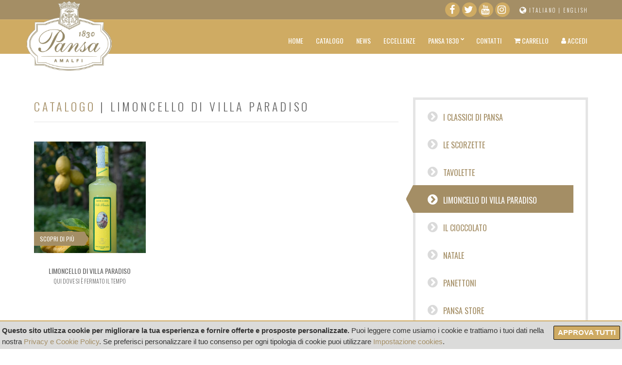

--- FILE ---
content_type: text/html;charset=UTF-8
request_url: https://pasticceriapansa.com/catalogo.asp?cat=24
body_size: 7787
content:


<!doctype html>
<!--[if IE 8]><html class="no-js lt-ie9" lang="en"><![endif]-->
<!--[if gt IE 8]><!--> <html class="no-js" lang="en"> <!--<![endif]-->
<head>

	<!-- Basic Page Needs
	================================================== -->
	<meta charset="utf-8">
	<title>Limoncello di Villa Paradiso Pasticceria Pansa | Amalfi</title>
	<meta name="description" content="">
	<meta name="author" content="Pasticceria Pansa Amalfi">
	<meta name="viewport" content="width=device-width, initial-scale=1">

	

	<!-- CSS
	================================================== -->
	<link href='//fonts.googleapis.com/css?family=Oswald:400,300' rel='stylesheet' type='text/css'>
	<link rel="stylesheet" type="text/css" href="css/base.css">
	<link rel="stylesheet" type="text/css" href="css/flexslider.css">
	<link rel="stylesheet" type="text/css" href="css/mmenu.css">
	<link rel="stylesheet" type="text/css" href="js/fancybox/jquery.fancybox.css">
	<link rel="stylesheet" type="text/css" href="css/font-awesome.min.css">

	<!--<link rel="stylesheet" type="text/css" href="css/font-awesome.css">-->
	<link rel="stylesheet" type="text/css" href="style.min.css?v=1.2.30">
	<link rel="stylesheet" type="text/css" href="colors/default.min.css?v=1.2.30">
	

	<!-- Favicons
	================================================== -->
	<link rel="shortcut icon" href="https://www.pasticceriapansa.it/favicon-32x32.png">
	<link rel="apple-touch-icon-precomposed" sizes="57x57" href="https://www.pasticceriapansa.it/apple-touch-icon-57x57.png" />
	<link rel="apple-touch-icon-precomposed" sizes="114x114" href="https://www.pasticceriapansa.it/apple-touch-icon-114x114.png" />
	<link rel="apple-touch-icon-precomposed" sizes="72x72" href="https://www.pasticceriapansa.it/apple-touch-icon-72x72.png" />
	<link rel="apple-touch-icon-precomposed" sizes="144x144" href="https://www.pasticceriapansa.it/apple-touch-icon-144x144.png" />
	<link rel="apple-touch-icon-precomposed" sizes="120x120" href="https://www.pasticceriapansa.it/apple-touch-icon-120x120.png" />
	<link rel="apple-touch-icon-precomposed" sizes="76x76" href="https://www.pasticceriapansa.it/apple-touch-icon-76x76.png" />
	<link rel="apple-touch-icon-precomposed" sizes="152x152" href="https://www.pasticceriapansa.it/apple-touch-icon-152x152.png" />
	<link rel="icon" type="image/png" href="https://www.pasticceriapansa.it/favicon-196x196.png" sizes="196x196" />
	<link rel="icon" type="image/png" href="https://www.pasticceriapansa.it/favicon-32x32.png" sizes="32x32" />
	<link rel="icon" type="image/png" href="https://www.pasticceriapansa.it/favicon-16x16.png" sizes="16x16" />
	<meta name="application-name" content="Pasticceria Pansa"/>
	<meta name="msapplication-TileColor" content="#FFFFFF" />
	<meta name="msapplication-TileImage" content="https://www.pasticceriapansa.it/mstile-144x144.png" />
	<meta name="msapplication-square150x150logo" content="https://www.pasticceriapansa.it/mstile-150x150.png" />

	<!--[if lte IE 9]>
	<script src="js/html5shiv.js"></script>
	<![endif]-->

	

	<!-- Socials Scripts
	================================================== -->
	
	<script>
	  window.fbAsyncInit = function() {
	    FB.init({
	      appId      : '110083462739859',
	      xfbml      : true,
	      version    : 'v2.6'
	    });
	  };

	  (function(d, s, id){
	     var js, fjs = d.getElementsByTagName(s)[0];
	     if (d.getElementById(id)) {return;}
	     js = d.createElement(s); js.id = id;
	     js.src = "//connect.facebook.net/it_IT/sdk.js";
	     fjs.parentNode.insertBefore(js, fjs);
	   }(document, 'script', 'facebook-jssdk'));
	</script>





	<script>!function(d,s,id){var js,fjs=d.getElementsByTagName(s)[0],p=/^http:/.test(d.location)?'http':'https';if(!d.getElementById(id)){js=d.createElement(s);js.id=id;js.src=p+'://platform.twitter.com/widgets.js';fjs.parentNode.insertBefore(js,fjs);}}(document, 'script', 'twitter-wjs');</script>
	




	<!-- /*Socials Scripts-->
	<meta property="fb:app_id" content="110083462739859" />
	<meta property="og:type"          content="website" />
	<meta property="og:title"         content="Limoncello di Villa Paradiso Pasticceria Pansa | Amalfi" />
	<meta property="og:description"   content="" />
</head>
<body class="catalogue-cat-24">

<div id="page">
	<!--
    =====================================
    COOKIE WARNING MESSAGE
	AVVISO DI UTILIZZO COOKIE
    =====================================
    -->
		<div id="cookieMessageWrapper">
			<div id="cookieMessage">
      
            	<a id="cookieClose" href="#">Approva tutti</a>
				<p><strong>Questo sito utlizza cookie per migliorare la tua esperienza e fornire offerte e prosposte personalizzate.</strong> Puoi leggere come usiamo i cookie e trattiamo i tuoi dati nella nostra <a href="page.asp?p=policy">Privacy e Cookie Policy</a>. Se preferisci personalizzare il tuo consenso per ogni tipologia di cookie puoi utilizzare <a href="cookie-settings.asp">Impostazione cookies</a>.</p>
        
			
			</div>
		</div>
    <!--
    END
    =====================================
    -->
	
	<div id="mobile-bar">
		<a class="menu-trigger" href="#mobilemenu"><i class="fa fa-bars"></i></a>
		<p class="mob-title"><a href="default.asp">Home</a></p>
		<div class="mob-ecom">
			<a href="catalogo.asp" title="Catalogo"><i class="fa fa-shopping-bag"></i> </a>
			<a href="cart.asp"  title="Carrello" class="mob-cart"><i class="fa fa-shopping-cart"></i></a>
			
			<a href="login.asp" title="Accedi"><i class="fa fa-user"></i> </a>
				
		</div>
	</div>	
	<div class="pre-head">
		<div class="container">
			<div class="row">
				<div class="col-sm-6">
					<!--
					<span class="header-callout">
						<i class="fa fa-phone"></i> CALL US +39 089 871 065 | <a href="mailto:info@pasticceriapansa.it"><i class="fa fa-envelope-o"></i> info@pasticceriapansa.it</a>
					</span>	
					-->
				</div>

				<div class="col-sm-6">					
				
					<div class="socials">
						
						<div class="lang-selector"><i class="fa fa-globe" title="Seleziona la tua lingua"></i> <a href="https://www.pasticceriapansa.it/catalogo.asp?cat=24">Italiano</a> | <a href="https://www.pasticceriapansa.com/catalogo.asp?cat=24">English</a></div>
						
						<aside class="widget widget_socials_ignited">
							<div class="ci-socials-ignited ci-socials-ignited-fa">
								<a href="https://www.facebook.com/PasticceriaPansa" title="Seguici su Facebook"><i class="fa fa-facebook"></i></a>
								<a href="https://twitter.com/infopansa" title="Seguici su Twitter"><i class="fa fa-twitter"></i></a>
								<a href="https://www.youtube.com/channel/UCcKEvlRvynAUzrV9wpcODTw" title="Seguici su You Tube"><i class="fa fa-youtube"></i></a>
								<a href="https://www.instagram.com/pasticceriapansaofficial/" title="Seguici su Instagram"><i class="fa fa-instagram"></i></a>
							</div>
						</aside>
					</div>
					
					
					
				</div>
			</div>
		</div>
	</div> <!-- .pre-head --><div id="fb-root"></div>

<header class="header">
	<div class="container">
		<div class="row">
			<div class="col-sm-3">
				<h1 class="site-logo">
				
				
				<a href="default.asp"><img src="/images/logo_mini.png" id="logo-image"></a>
				
				</h1>
				
			</div>

			<div class="col-sm-9">
				<nav id="nav">
				<ul id="navigation" class="group">
					<li>
						<a href="default.asp">Home</a>
					</li>
					<li>
						<a href="catalogo.asp">Catalogo</a>
					</li>
					<!--<li>
						<a href="page.asp?p=casa">Pansa a Casa</a>
					</li>
					-->
					<li>
						<a href="news.asp">News</a>
					</li>
					<li>
						<a href="eccellenze.asp">Eccellenze</a>
					</li>
					<li>
						<a href="#">Pansa 1830</a>
						<ul>
							<li><a href="page.asp?p=pansa1830">Chi siamo</a></li>
							<li><a href="default.asp#team">Il nostro Team</a></li>
							<li><a href="press.asp">Dicono di noi</a></li>
							<li><a href="page.asp?p=localistorici">Locali storici</a></li>
							
						</ul>
					</li>
					<!-- 
					<li>
						<a href="#">Pagine</a>
						<ul>
							<li><a href="blog.html">News</a></li>
							<li><a href="listing-side.html">Listing Sidebar</a></li>
							<li><a href="listing-2col.html">Listing Grid 2 Columns</a></li>
							<li><a href="listing-3col.html">Listing Grid 3 Columns</a></li>
							<li><a href="listing-4col.html">Listing Grid 4 Columns</a></li>
							<li><a href="listing-cpt-examples.html">Listing CPT Examples</a></li>
						</ul>
					</li>
					<li>
						<a href="">Templates</a>
						<ul>
							<li><a href="page.html">Page</a></li>
							<li><a href="page-fullwidth.html">Page Fullwidth</a></li>
							<li><a href="page-alt.html">Page Alt</a></li>
							<li><a href="single.html">Single 1</a></li>
							<li><a href="single-portfolio.html">Single 1</a></li>
							<li><a href="single-portfolio-slideshow.html">Single 3</a></li>
							<li><a href="single-sidebar-widgets.html">Widget Test</a></li>
						</ul>
					</li>
					
					
					
					
					<li>
						<a href="contact.html">Contact</a>
					</li>
					-->
					<li>
						<a href="contact.asp">Contatti</a>
					</li>
					
					<li>
						<a href="cart.asp"><i class="fa fa-shopping-cart"></i> Carrello</a>
					</li>
					
					<li class="last-menu">
						
						<a href="login.asp"><i class="fa fa-user"></i> Accedi</a>
						
					</li>
				</ul><!-- #navigation -->
				</nav><!-- #nav -->

				<div id="mobilemenu"></div>			
			</div>
		</div>
	</div>
</header>
	
	<main class="main">
	<div class="container">
		<div class="row">
			<div class="col-md-8">
			
			
			
				
				
				<h2 class="section-title"><div itemscope itemtype="http://data-vocabulary.org/Breadcrumb"><a href="/" itemprop="url"><span itemprop="title">Catalogo</span></a></div> | Limoncello di Villa Paradiso</h2>
				<div class="item-list row row-equal">
					 
				
				
				<div class="col-md-4 col-sm-6">
					<div class="item">
						<figure class="item-thumb">
							<a href="prodotto.asp?idpro=195">
								<img src="/writable/img/195.jpg" alt=""/>
							</a>
							<a href="prodotto.asp?idpro=195" class="btn btn-sm btn-tag">Scopri di più</a>
						</figure>

						<div class="item-content">
							<p class="item-title">Limoncello di Villa Paradiso</p>
							<p class="item-subtitle">Qui dove si &egrave; fermato il tempo

</p>
						</div>
					</div>					
				</div>
				
				


			</div>
			  
				
				
			
			
			
			</div><!-- PRODUCTS DIV -->
			
			<div class="col-md-4">
				<div class="sidebar">
				
				
					<ul class="item-nav">
					<li ><a href="/catalogo.asp?cat=2"><i class="fa fa-chevron-circle-right"></i> I CLASSICI DI PANSA</a></li><li ><a href="/catalogo.asp?cat=3"><i class="fa fa-chevron-circle-right"></i> Le Scorzette</a></li><li ><a href="/catalogo.asp?cat=23"><i class="fa fa-chevron-circle-right"></i> Tavolette</a></li><li ><a class="active" href="/catalogo.asp?cat=24"><i class="fa fa-chevron-circle-right"></i> Limoncello di Villa Paradiso</a></li><li ><a href="/catalogo.asp?cat=21"><i class="fa fa-chevron-circle-right"></i> IL CIOCCOLATO</a></li><li ><a href="/catalogo.asp?cat=1"><i class="fa fa-chevron-circle-right"></i> Natale</a></li><li ><a href="/catalogo.asp?cat=22"><i class="fa fa-chevron-circle-right"></i> Panettoni</a></li><li ><a href="/catalogo.asp?cat=25"><i class="fa fa-chevron-circle-right"></i> Pansa Store</a></li>
					</ul>
					
					
					
				</div>
			</div>
			
			
		</div>
	</div>
	</main>	

		<footer class="footer">
		<div class="container">
			<div class="row">
				<div class="col-sm-5">
					<ul class="foot-nav">
						<li><a href="cookie-settings.asp">Impostazioni Cookie</a></li>
						<li><a href="page.asp?p=policy">Privacy &amp; Cookies Policy</a></li>
						<li><a href="page.asp?p=conditions">Condizioni di vendita</a></li>
						<!--<li><a href="page.asp?p=mediakit">Media Kit</a></li>
						<li><a href="press-releases.asp">Press Releases</a></li>-->
					</ul>
				</div>

				<div class="col-sm-7 foot-owner">
					<p>2026 &copy; Pasticceria Pansa &ndash; P.I. 00168490654 - realizzato da <a href="https://amalfiweb.it">AMALFIWEB Srls</a> - <a href="page.asp?p=credits">Credits</a></p>
				</div>
			</div>
		</div>
	</footer>

</div> <!-- #page -->

<!-- Javascript
================================================== -->

<script src="js/jquery-1.10.1.min.js"></script>
<script src="js/superfish.js"></script>
<script src="js/jquery.mmenu.min.all.js"></script>
<script src="js/jquery.flexslider-min.js"></script>
<script src="js/jquery.fitvids.js"></script>
<script src="js/fancybox/jquery.fancybox.pack.js"></script>
<script src="js/jquery.isotope.js"></script>
<script src="js/waypoints.js"></script>
<script src="js/waypoints-sticky.js"></script>

<script src="js/contact.js"></script>
<script type="text/javascript" src="js/cookie-compliance.js"></script>



<script src="js/scripts.js"></script>

</body>
</html>

--- FILE ---
content_type: text/css
request_url: https://pasticceriapansa.com/style.min.css?v=1.2.30
body_size: 15771
content:
*{-webkit-font-smoothing:antialiased;-moz-osx-font-smoothing:grayscale}:root{--amw-color-primary:#cfab63;--amw-color-dark:#A48E65;--amw-color-text:#676767;--amw-color-accent:#F8E0DB;--amw-color-gradient-1:#A48E65}body{line-height:1.571428571;font-size:14px;color:#676767;font-family:"Helvetica Neue",Helvetica,Arial,sans-serif;background-color:#fff}h1,h2,h3,h4,h5,h6{font-family:Oswald,sans-serif;line-height:normal;margin:0 0 15px 0;-ms-word-wrap:break-word;word-wrap:break-word;font-weight:400;text-transform:uppercase}h1{font-size:24px}h2{font-size:20px}h3{font-size:18px}h4{font-size:16px}h5{font-size:14px}h6{font-size:12px}p{margin:0 0 15px 0}img{display:inline-block;vertical-align:middle;max-width:100%;height:auto}a{transition:color .18s ease,background-color .18s ease,border-color .18s ease;outline:0;color:#f94b37;text-decoration:none}a:focus,a:hover{color:var(--amw-color-primary);outline:0;text-decoration:none}a:active{outline:0}.group:after,.group:before{content:" ";display:table}.group:after{clear:both}figure{margin:0}ol,ul{padding-left:20px}ul{list-style:disc}ol{list-style:decimal}dl{margin:0 0 20px}dt{font-weight:700}dd{margin:0 0 15px}blockquote{margin:20px 0;padding-left:15px;border-left:3px solid #ccc;font-size:17px;font-weight:300}blockquote cite{display:block;font-weight:700;font-style:italic;margin:10px 0 0;color:rgba(103,103,103,.8);font-size:14px}table{border-collapse:separate;border-spacing:0;width:100%}td.numeri{text-align:right}.entry-content table{border-width:1px 0 0 1px;margin-bottom:24px}.entry-content td:first-child,.entry-content th:first-child{padding-left:0}.entry-content td,.entry-content th{border-bottom:1px solid rgba(0,0,0,.1)}.entry-content caption,.entry-content td,.entry-content th{font-weight:400;text-align:left;padding:5px;vertical-align:middle}.entry-content th{font-family:Oswald,sans-serif;border-width:0 1px 1px 0;font-weight:700;text-transform:uppercase;font-size:85%}.entry-content td{border-width:0 1px 1px 0}.entry-content .row-alternate>td{background:#e5e5e5 none repeat scroll 0 0}.table-orders{margin:20px 0}.table-orders .cell-id .btn{min-width:60px}code,kbd,pre,samp,tt,var{font-family:monospace,serif;-webkit-hyphens:none;-moz-hyphens:none;-ms-hyphens:none;hyphens:none;font-style:normal}pre{padding:15px;border:1px solid rgba(0,0,0,.1)}address{margin:0 0 15px}.screen-reader-text,.sr-only{position:absolute;width:1px;height:1px;margin:-1px;padding:0;overflow:hidden;clip:rect(0,0,0,0);border:0}.text-danger{color:#c00}.text-success{color:#090}h6.helper-title{font-size:20px}audio,embed,object,video{margin-bottom:15px;max-width:100%}p>audio,p>embed,p>iframe,p>object,span>audio,span>embed,span>iframe,span>object{margin-bottom:0}#map *{max-width:none!important}label{display:block;margin:0 0 3px;font-weight:300;font-family:Oswald,sans-serif;text-transform:uppercase}label.inline{display:inline-block}label i{text-transform:none;font-size:smaller}input,textarea{display:inline-block;font-size:inherit;width:100%;max-width:100%;height:57px;padding:15px 25px;box-shadow:none;line-height:normal;border:1px solid #e5e5e5;background-color:#fff;background-image:none;border-radius:0;transition:all .18s ease}input:hover,textarea:hover{border-color:#f94b37}input:focus,textarea:focus{border-color:#f94b37;box-shadow:inset 3px 3px 0 0 rgba(0,0,0,.07);outline:0}@media (max-width:767px){input,textarea{width:100%}}input[type=search]{-moz-box-sizing:border-box;-webkit-box-sizing:border-box;box-sizing:border-box}textarea{height:auto}select{max-width:100%;padding:3px}input[type=checkbox],input[type=radio]{margin:4px 0 0;line-height:normal;width:auto;height:auto}input[type=text]:disabled{background:#ddd}fieldset{margin:0 0 15px;padding:0;border:none;min-width:0}legend{color:var(--amw-color-primary);margin:10px 0;padding:0;text-transform:uppercase;border-bottom:3px solid var(--amw-color-primary)}::-webkit-input-placeholder{color:rgba(103,103,103,.5);font-weight:400;opacity:1}:-moz-placeholder{color:rgba(103,103,103,.5);font-weight:400;opacity:1}::-moz-placeholder{color:rgba(103,103,103,.5);font-weight:400;opacity:1}:-ms-input-placeholder{color:rgba(103,103,103,.5);font-weight:400;opacity:1}input.inline{width:auto;height:auto;padding:3px 5px;border-color:#666}input.delete-btn,input[type=submit].delete-btn{background-color:#ccc}.badge{background-color:#777;border-radius:10px;color:#fff;display:inline-block;font-size:12px;font-weight:700;line-height:1;min-width:10px;padding:3px 7px;text-align:center;vertical-align:middle;white-space:nowrap}.info-tile{border:4px solid #e5e5e5;min-height:100px;padding:20px}.btn,.button,.comment-reply-link,button,input[type=button],input[type=reset],input[type=submit]{display:inline-block;font-weight:400;font-size:18px;margin:0;width:auto;height:57px;line-height:1;border:none;box-shadow:none;border-radius:0;text-align:center;vertical-align:middle;cursor:pointer;background-image:none;white-space:nowrap;padding:20px 35px;background-color:#f94b37;color:#fff;text-transform:uppercase;font-family:Oswald,sans-serif;transition:.18s background-color ease,color .18s ease,.18s border-color ease;-webkit-user-select:none;-moz-user-select:none;user-select:none;position:relative}button .fa{font-size:140%;margin:-5% 2% 0 0}.btn:active,.button:active,.comment-reply-link:active,button:active,input[type=button]:active,input[type=reset]:active,input[type=submit]:active{outline:0}.btn:hover,.button:hover,.comment-reply-link:hover,button:hover,input[type=button]:hover,input[type=reset]:hover,input[type=submit]:hover{background:var(--amw-color-primary);color:#fff;text-decoration:none}.btn:focus,.button:focus,.comment-reply-link:focus,button:focus,input[type=button]:focus,input[type=reset]:focus,input[type=submit]:focus{outline:0}.btn-md.comment-reply-link,.btn.btn-md,.button.btn-md,button.btn-md,input[type=button].btn-md,input[type=reset].btn-md,input[type=submit].btn-md{height:40px;font-size:16px;padding:12px 12px}.btn-md.btn-tag.comment-reply-link,.btn.btn-md.btn-tag,.button.btn-md.btn-tag,button.btn-md.btn-tag,input[type=button].btn-md.btn-tag,input[type=reset].btn-md.btn-tag,input[type=submit].btn-md.btn-tag{padding-left:15px;padding-right:25px}.btn-md.btn-tag.comment-reply-link:after,.btn.btn-md.btn-tag:after,.button.btn-md.btn-tag:after,button.btn-md.btn-tag:after,input[type=button].btn-md.btn-tag:after,input[type=reset].btn-md.btn-tag:after,input[type=submit].btn-md.btn-tag:after{right:-34px;border-width:20px;border-left-width:14px}.btn-sm.comment-reply-link,.btn.btn-sm,.button.btn-sm,button.btn-sm,input[type=button].btn-sm,input[type=reset].btn-sm,input[type=submit].btn-sm{height:29px;font-size:12px;padding:9px 21px}.btn-sm.btn-tag.comment-reply-link,.btn.btn-sm.btn-tag,.button.btn-sm.btn-tag,button.btn-sm.btn-tag,input[type=button].btn-sm.btn-tag,input[type=reset].btn-sm.btn-tag,input[type=submit].btn-sm.btn-tag{padding-left:12px}.btn-sm.btn-tag.comment-reply-link:after,.btn.btn-sm.btn-tag:after,.button.btn-sm.btn-tag:after,button.btn-sm.btn-tag:after,input[type=button].btn-sm.btn-tag:after,input[type=reset].btn-sm.btn-tag:after,input[type=submit].btn-sm.btn-tag:after{right:-29px;border-width:14px;border-left-width:8px}.btn-tag.comment-reply-link,.btn.btn-tag,.button.btn-tag,button.btn-tag,input[type=button].btn-tag,input[type=reset].btn-tag,input[type=submit].btn-tag{text-align:left;padding-left:20px}.btn-tag.comment-reply-link:after,.btn.btn-tag:after,.button.btn-tag:after,button.btn-tag:after,input[type=button].btn-tag:after,input[type=reset].btn-tag:after,input[type=submit].btn-tag:after{content:"";position:absolute;right:-41px;height:100%;width:29px;border:27px solid rgba(255,255,255,0);border-left-color:#f94b37;border-left-width:14px;top:0;transition:border-color .18s ease;-moz-transform:scale(.9999)}.btn:hover:after,.button:hover:after,.comment-reply-link:hover:after,button:hover:after,input[type=button]:hover:after,input[type=reset]:hover:after,input[type=submit]:hover:after{border-left-color:var(--amw-color-primary)}.btn-round.comment-reply-link,.btn.btn-round,button.btn-round,input[type=button].btn-round,input[type=reset].btn-round,input[type=submit].btn-round{min-width:0;padding-left:5px;padding-right:5px;border-radius:50%;width:40px;height:40px}.btn-transparent.comment-reply-link,.btn.btn-transparent,button.btn-transparent,input[type=button].btn-transparent,input[type=reset].btn-transparent,input[type=submit].btn-transparent{background:0 0;border-width:2px;border-style:solid;border-color:rgba(255,255,255,.5);color:#333}a:hover .btn.btn-transparent{background-color:var(--amw-color-primary);color:#fff}.btn-transparent.comment-reply-link i,.btn.btn-transparent i,button.btn-transparent i,input[type=button].btn-transparent i,input[type=reset].btn-transparent i,input[type=submit].btn-transparent i{font-size:1.1em;position:relative;top:-10px;left:1px;color:rgba(255,255,255,.8)}.entry-thumb{position:relative}.entry-thumb .btn{position:absolute;top:15px;left:15px;background-color:rgba(0,0,0,.4)}.more-link{margin:16px 0 0;text-align:right}.flexslider{margin:0;padding:0;box-shadow:none;border-radius:0;border:0}.flexslider.loading:before{width:40px;height:40px;background-color:#fff;border-radius:100%;-webkit-animation:scaleout 1s infinite ease-in-out;animation:scaleout 1s infinite ease-in-out;content:"";position:absolute;right:20px;top:20px;z-index:1000}.flexslider .slides li:after{content:" ";position:absolute;top:0;left:0;z-index:-1000}@-webkit-keyframes scaleout{0%{-webkit-transform:scale(0)}100%{-webkit-transform:scale(1);opacity:0}}@keyframes scaleout{0%{transform:scale(0);-webkit-transform:scale(0)}100%{transform:scale(1);-webkit-transform:scale(1);opacity:0}}.flex-direction-nav a{width:40px;height:40px;top:50%;margin:-20px 0 0 0;opacity:.7;color:#fff;line-height:normal}.flex-direction-nav a:hover{color:#fff;opacity:1}.flex-direction-nav a:before{font-family:FontAwesome;content:'\f053';font-size:34px}.flex-direction-nav a.flex-next:before{content:'\f054'}.flex-direction-nav a.flex-next{right:10px}.flex-direction-nav a.flex-prev{left:10px}.flexslider .slides>li:first-child{display:block;-webkit-backface-visibility:visible}.flexslider.loading .slides>li:first-child{opacity:1!important}.page-slider{margin-bottom:20px}#page-carousel{border-bottom:1px solid #e5e5e5;margin-bottom:20px;padding-bottom:20px}.fa{vertical-align:.1em}#nav{margin:14px 0 0}#nav ul{margin:0;padding:0;list-style:none}#navigation{text-align:right}#navigation:after,#navigation:before{content:" ";display:table}#navigation:after{clear:both}#navigation li{position:relative;z-index:100}#navigation>li{display:inline-block}#navigation ul{position:absolute;z-index:300;top:-999em}#navigation .sfHover>ul,#navigation li:hover>ul{top:auto}#navigation li .sfHover>ul,#navigation li li:hover>ul{top:0;left:100%}#navigation li li .sfHover>ul,#navigation li li li:hover>ul{top:0;left:100%}#navigation #navigation a:visited,#navigation a{display:block;white-space:nowrap}#navigation a{padding:2px 6px;color:#fff;text-transform:uppercase;font-size:14px;font-family:Oswald,sans-serif}#navigation>li:last-child>a{margin-right:-4px}#navigation .sfHover>a,#navigation a:hover{text-decoration:none}#navigation>li>a{margin:0 5px}#navigation>li ul a{background:#252525;padding:6px 10px;border-bottom:1px solid var(--amw-color-primary)}#navigation>li ul li:last-child a{border-bottom:none}#navigation>li ul .sfHover>a,#navigation>li ul a:hover{color:#fff;background-color:#f94b37}#navigation>li.current-menu-ancestor>a,#navigation>li.current-menu-item>a,#navigation>li.current-menu-parent>a,#navigation>li.current>a,#navigation>li.current_page_item>a,#navigation>li.sfHover>a,#navigation>li.sfHover>a:active,#navigation>li>a:hover{background-color:#f94b37;border-radius:3px}#navigation>li.sfHover>a{border-radius:3px 3px 0 0}#navigation ul{border:3px solid #f94b37;border-radius:0 0 3px 3px;text-align:left;left:5px;min-width:200px}#navigation a.sf-with-ul{padding-right:16px;position:relative}#navigation.sf-arrows .sf-with-ul:after{content:'\f078';font-family:FontAwesome;position:absolute;top:50%;right:4px;margin-top:-10px;font-size:8px;font-weight:400}#navigation.sf-arrows ul .sf-with-ul:after{margin-top:-5px;right:8px;content:"\f054"}#navigation li.last-menu ul{left:auto;margin-right:-4px;right:0}#page{padding-top:40px}.pre-head{background-color:#252525;color:#fff;font-family:Oswald,sans-serif;font-size:11px;font-weight:300;text-transform:uppercase;height:40px;padding:5px 0 0;letter-spacing:.2em;position:fixed;top:0;width:100%;z-index:11}.pre-head p{margin:0}.pre-head a{color:#fff}.pre-head a:hover{text-decoration:underline;color:#fff}.pre-head .side-head,.pre-head .socials{text-align:right}.pre-head .widget{margin:0}.header{background-color:var(--amw-color-primary);padding:16px 0 14px;border-top:1px solid transparent;transition:border-color .5s ease;width:100%}.header.stuck{position:fixed;top:40px;border-color:rgba(255,255,255,.1);z-index:11}.site-logo{margin:0;line-height:1;text-transform:uppercase;font-size:30px;position:absolute;bottom:-88px;left:0;z-index:1200}#logo-image{width:70%}.site-logo a{color:#fff}.site-tagline{font-family:Oswald,sans-serif;text-transform:uppercase;color:#a3a3a3;font-size:12px;display:inline-block;letter-spacing:.2em;line-height:1}.header-callout{padding:11px 0;display:block}.side-head{padding:5px 0}.side-head .widget{margin:0;display:inline-block}.side-head .widget-title{display:none}.side-head .cart-head{padding:6px 0;display:inline-block}.lang-selector{float:right;margin:8px 0 0 20px}.lang-selector i.fa{font-size:16px;vertical-align:text-top}.main{padding:90px 0}.home-slider .slides li{height:550px;position:relative}.home-slider .slides li:before{content:"";position:absolute;top:0;left:0;width:100%;height:100%;background:rgba(0,0,0,.1)}.home-slider .flex-control-nav{width:20px;bottom:auto;z-index:20;top:44%;right:20px}.home-slider .flex-control-nav li{display:block;margin:0 0 5px 0}.home-slider .flex-control-nav a{background-color:#fff;opacity:.5}.home-slider .flex-control-nav a:hover{opacity:1;background-color:#fff}.home-slider .flex-control-nav a.flex-active{background-color:#fff;opacity:1}.slide-video-wrap{width:700px;max-width:100%;margin:75px auto 0;position:relative}.slide-content{color:#fff;position:absolute;bottom:-500px}.slide-content p{font-size:18px;line-height:1.35;margin:0 0 30px;max-width:70%;font-weight:300;text-transform:uppercase;font-family:Oswald,sans-serif;text-shadow:1px 2px 0 rgba(0,0,0,.26)}.slide-title{text-transform:uppercase;margin:0 0 25px;line-height:1.1;font-size:72px;font-weight:400;text-shadow:0 3px 0 rgba(0,0,0,.2)}.btn-slider{padding-right:50px;box-shadow:0 2px 0 rgba(0,0,0,.2);position:relative;width:auto;height:60px;background:#f94b37;background-image:-webkit-linear-gradient(0deg,#c41906,#f94b37);background-image:linear-gradient(0deg,#c41906,#f94b37);transition:all .18s ease;text-shadow:0 2px 0 rgba(0,0,0,.2)}.btn-slider.btn-tag:after{content:'';border:none;position:absolute;top:50%;right:0;margin:-17px -15px;width:30px;height:34px;-webkit-transform:rotate(30deg) skewY(30deg);-moz-transform:rotate(30deg) skewY(30deg);-ms-transform:rotate(30deg) skewY(30deg);transform:rotate(30deg) skewY(30deg);background:#f94b37;background-image:-webkit-linear-gradient(-45deg,#c41906,#f94b37);background-image:linear-gradient(-45deg,#c41906,#f94b37);box-shadow:2px 0 0 rgba(0,0,0,.2);transition:all .18s ease}.btn-slider:hover.btn-tag:after{background-image:none;background-color:var(--amw-color-primary)}.item{text-align:center;margin:0 0 40px}.item.cpt_service{text-align:left}.item.cpt_service .item-icon{line-height:0;font-size:48px;opacity:.7;float:left;margin-right:25px;width:40px;text-align:center}.item.cpt_service .item-content{overflow:hidden;zoom:1}.item.cpt_service p:last-child{margin-bottom:15px}.item-thumb{margin:0 0 26px;position:relative}.rounded-thumb .item-thumb img{border-radius:50%}.item-thumb img{width:100%}.item-thumb .btn,.item-thumb .comment-reply-link{position:absolute;bottom:15px;left:0}.item-eccellenze .item-thumb{border-top:4px solid var(--amw-color-primary)}.item-title{font-family:Oswald,sans-serif;font-size:14px;text-transform:uppercase;margin:0 0 13px}.item-subtitle{font-family:Oswald,sans-serif;font-size:12px;text-transform:uppercase;margin-top:-12px;font-weight:300}.entry.cpt_team .member-socials{margin:-15px 0 20px}.member-social i{display:inline-block;width:20px;height:20px;font-size:13px;line-height:20px;background-color:#f94b37;color:#fff;margin:0 3px;text-align:center;border-radius:4px}.press-item{padding-bottom:60px;padding-top:90px;border-bottom:1px solid #e5e5e5}.press-thumb{text-align:center}.press-item cite{font-family:Oswald;font-size:2em;font-style:normal;line-height:1em;border-left:1px solid transparent}.press-item cite i.fa{display:block;float:left;font-size:2.5em;color:#eee;margin:0 10px 0 0}.entry{margin:0 0 75px}.entry:only-of-type{margin:0}.widget .entry{border-bottom:1px solid #e5e5e5;padding:0 0 25px;margin:0 0 30px}.entry-title{font-size:36px;text-transform:uppercase;margin:0 0 35px;line-height:1.25}.entry-meta{font-family:Oswald,sans-serif;font-size:14px;text-transform:uppercase;margin:-30px 0 30px}.widget .entry-meta{margin-bottom:15px}.entry-meta h2.entry-subtitle{font-weight:200;color:#999}.entry-thumb{margin:0 0 30px;max-width:100%}.entry-thumb img{padding:5px;border:1px solid #e5e5e5}.entry-thumb.image-list>a{display:block;margin:0 0 30px}.entry-thumb.image-list>a:last-child{margin:0}.entry-thumb .alignleft,.entry-thumb .alignnone,.entry-thumb .alignright{margin:0}.entry-thumb-content-left{float:left;margin:8px 30px 30px 0}.entry-thumb-content-right{float:right;margin:8px 0 30px 30px}figure[class^=entry-thumb] img{padding:5px;border:1px solid #e5e5e5}.entry-content{margin-bottom:30px}.entry-content h2{color:var(--amw-color-primary)}.related{margin:40px 0 0}.news-page .entry-title{font-size:28px}.news-page .entry-subtitle{font-size:18px}.news-page .entry-time{font-family:Oswald,sans-serif;font-size:14px;margin:0 0 6px;text-transform:uppercase}.news-entry{margin-bottom:28px;border-bottom:1px solid #e5e5e5}.author-info{background:#f1f1f1;padding:20px}.author-info:after,.author-info:before{content:" ";display:table}.author-info:after{clear:both}.author-info h5{margin:0 0 10px}.author-avatar{float:left;width:80px;margin:0 25px 0 0}.author-content{overflow:hidden}#paging ul,.woocommerce-pagination ul{list-style:none;margin:0;padding:0}#paging ul li,.woocommerce-pagination ul li{display:inline-block}#paging .current,#paging a,#paging li span,#paging>span,.woocommerce-pagination .current,.woocommerce-pagination a,.woocommerce-pagination li span,.woocommerce-pagination>span{display:inline-block;color:#fff;font-family:Oswald,sans-serif;font-size:12px;text-transform:uppercase;background-color:#f94b37;padding:6px 12px}#paging a:hover,#paging span.current,.woocommerce-pagination a:hover,.woocommerce-pagination span.current{background-color:var(--amw-color-primary)}.contact-section{padding:80px 0}#map{width:100%;height:450px;margin:20px 0 60px}.item-nav{margin:-20px 0;padding:0;list-style:none;font-family:Oswald,sans-serif;font-size:16px;text-transform:uppercase}.item-nav a{display:block;padding:15px 0;position:relative;height:57px;z-index:2;transition:0}.item-nav a i{margin-right:7px;position:relative;top:2px;font-size:24px;color:#dadada}.item-nav a:after,.item-nav a:before{opacity:0;transition:all .18s ease}.item-nav a:after{content:"";width:100%;width:calc(100% + 30px);height:100%;position:absolute;top:0;left:0;z-index:-1}.item-nav a:before{content:"";position:absolute;left:-41px;height:100%;width:29px;border:27px solid rgba(255,255,255,0);border-right-width:14px;top:0;-moz-transform:scale(.9999)}.item-nav a.active:after{background-color:#f94b37}.item-nav a.active:before{border-right-color:#f94b37}.item-nav a.active,.item-nav a:hover{color:#fff}.item-nav a.active i,.item-nav a:hover i{color:#fff}.item-nav a.active:after,.item-nav a:hover:after{opacity:1;left:-30px}.item-nav a.active:before,.item-nav a:hover:before{opacity:1;left:-71px}.item-nav a:hover:after{background-color:var(--amw-color-primary)}.item-nav a:hover:before{border-right-color:var(--amw-color-primary)}.sidebar{padding:25px;border:5px solid #e5e5e5}.sidebar.nopad{padding:0;border:none}.item-list{margin-bottom:20px}.filters-nav{margin:0 0 30px;padding:0;list-style:none}.filters-nav li{display:inline-block;margin:0 10px 5px 0}.filters-nav .btn,.filters-nav .comment-reply-link{background-color:var(--amw-color-primary);display:inline;padding:4px 14px}.filters-nav a.selected,.filters-nav a:hover{background-color:#f94b37}.filters-nav a:focus{color:#fff}.section-title>div{display:inline}.section-description{border-bottom:1px solid #e5e5e5;margin-bottom:20px}.prodotto-casa{border-top:1px solid #ddd;border-bottom:1px solid #ddd;margin:6px 0 18px;background:#f4f4f4}.prodotto-casa h4{margin:20px 0 0}.footer{background-color:#f94b37;color:#fff;text-transform:uppercase;font-family:Oswald,sans-serif;font-size:12px;padding:25px 0}.footer a{color:#000}.footer a:hover{color:#fff}.footer p{margin:0;text-align:right}.foot-nav{margin:0;padding:0;list-style:none}.foot-nav li{display:inline-block;margin-right:15px}.foot-nav li a,.foot-owner a{color:#fff}.foot-nav li a:hover,.foot-owner a:hover{text-decoration:underline}#comments{margin:40px 0 0}#comment-list,.commentlist{margin:0;list-style:none;padding:0}#comment-list ol,.commentlist ol{list-style:none}@media (max-width:767px){#comment-list ol,.commentlist ol{margin:0;padding:0}}#comment-list .comment-body,.commentlist .comment-body{margin-bottom:20px;padding-top:20px}#comment-list>.comment:first-child>.comment-body,.commentlist>.comment:first-child>.comment-body{border-top:none;padding-top:0}.post-comments{margin:0 0 45px}.comment-author .avatar{width:64px;height:64px;float:left;margin:0 15px 15px 0;overflow:visible}@media (max-width:767px){.comment-author .avatar{display:none}}.comment-content{overflow:hidden;zoom:1;font-size:13px}.comment-metadata{font-size:12px;margin:0 0 5px}.comment-reply-link{font-size:10px;text-transform:uppercase;padding:4px 10px;margin-left:80px;height:auto}@media (max-width:767px){.comment-reply-link{margin:0}}.bypostauthor>article .fn:before{font-family:FontAwesome;content:"\f005";margin:0 2px 0 -2px;position:relative;top:-1px;font-size:11px}#cancel-comment-reply-link{font-size:13px;font-weight:400;margin-left:5px}.comment-notes,.form-allowed-tags{font-size:12px;line-height:1.5;color:rgba(103,103,103,.8)}section.widget{margin:0}section .widget-wrap{padding:90px 0 65px}section .widget-wrap.nopad{padding-bottom:0;margin-bottom:-30px}section.widget_ci-split-content .widget-wrap{padding:90px 0}section.widget_ci-hero .widget-wrap{padding:70px 0}.section-title{font-size:24px;font-weight:300;padding:0 0 14px;border-bottom:1px solid #e5e5e5;margin:0 0 40px;text-transform:uppercase;letter-spacing:.2em}.widget{margin:0 0 45px}.sidebar .widget:last-child,.widget p:last-child{margin-bottom:0}.widget-title{font-size:18px;border-bottom:1px solid #e5e5e5;margin-bottom:15px;padding-bottom:10px;text-transform:uppercase;font-weight:300}.news-thumb a img{height:120px}h1.location-title{color:#fff;text-shadow:1px 1px 1px rgba(0,0,0,1)}p.location-text{color:var(--amw-color-primary);font-size:27px;text-shadow:1px 1px 2px rgba(0,0,0,1)}.location-thumb{box-shadow:0 0 9px 6px rgba(0,0,0,.5)}section.widget_ci-hero h1{font-size:36px;text-transform:uppercase;margin:0}section.widget_ci-hero .btn,section.widget_ci-hero .comment-reply-link{margin:10px 0 0;padding-right:70px;width:90%}section.widget_ci-split-content h1{font-size:36px;text-transform:uppercase}section.widget_ci-split-content p:last-of-type{margin-bottom:25px}.testimonials{background:0 0;margin-bottom:40px}.sidebar .testimonials{margin:0}.testimonials .slides img{display:inline-block;width:auto;margin:10px 0 20px;max-height:100px;height:auto}.testimonials .flex-direction-nav li,.testimonials .slides li{border:none;margin:0;padding:0}.testimonials .flex-direction-nav a{width:30px;height:30px;margin:-20px 0 0;top:50%;text-shadow:none;color:inherit;opacity:.7}.testimonials .flex-direction-nav a:hover{color:inherit;opacity:1}.testimonials .flex-direction-nav .flex-prev,.testimonials .flexslider:hover .flex-prev{left:0}.testimonials .flex-direction-nav .flex-next,.testimonials .flexslider:hover .flex-next{right:0}.testimonials .flex-direction-nav a:before{font-size:30px}.testimonials .flex-control-nav{display:none}.testimonial blockquote{display:block;text-align:center;padding:0 10%;margin:0;border-left:none;font-family:Oswald;font-size:1.7em}section.widget .testimonial blockquote p{font-size:1.3em}.testimonial cite{font-size:12px;letter-spacing:1px;font-style:normal;font-weight:400;text-transform:uppercase;color:inherit;font-family:Oswald,sans-serif}.testimonial cite span{display:block}.testimonial .fa{color:var(--amw-color-primary)}.sidebar .testimonials{margin:0}.sidebar .testimonials>div[class^=col]{padding:0}.sidebar .testimonials{padding:0;margin:0}.sidebar .testimonials ul li{border:none;margin:0;padding:0}.sidebar .testimonials blockquote{font-size:14px;padding:0}.sidebar .testimonials blockquote cite img{border-radius:50%}.sidebar .testimonials .flex-control-nav,.sidebar .testimonials .flex-direction-nav{display:none}.widget ul{list-style:none;margin:0;padding:0}.widget ul li{padding:5px 0;border-bottom:1px solid #ededed;display:block;margin:0}.widget ul ul.children li:first-child{border-top:1px solid #ededed;margin-top:6px}.widget ul li:last-of-type{margin-bottom:0;padding-bottom:0;border-bottom:0}.widget ul.children li{padding-left:15px}.widget .current-cat-parent>a,.widget .current-cat>a{font-weight:700}#ads125,.ads125{margin:0;padding:0;list-style:none}#ads125 li,.ads125 li{background:0 0;border:none;float:left;margin:0 15px 10px 0;padding:0;max-width:125px;height:auto}.searchform>div{position:relative}.searchform .searchsubmit{position:absolute;top:0;right:0;height:100%}.flickr_badge_image{float:left;margin:0 15px 15px 0;padding:4px;border:1px solid #e5e5e5}.flickr_badge_image a{display:block;line-height:0}.widget_about{margin-top:-5px}.widget_about img{max-width:100px;height:auto}.widget_about .alignleft{float:left;margin:5px 15px 6px 0}.widget_about .alignright{float:right;margin:5px 0 6px 15px}.widget_text p:last-child{margin-bottom:0}.widget_ci_twitter_widget ul li{margin-bottom:12px}.widget_ci_twitter_widget ul li:first-child{padding-top:0}.widget_ci_twitter_widget .twitter-time{display:block;font-size:.85em}#wp-calendar{width:100%}#wp-calendar a{font-weight:700;font-style:italic}#wp-calendar caption{text-align:left;margin-top:10px;background:none repeat scroll 0 0 rgba(0,0,0,.03);padding:9px}#wp-calendar thead{font-size:10px}#wp-calendar thead th{background:rgba(0,0,0,.1);font-weight:700;padding:8px}#wp-calendar tbody td{background:0 0;border:1px solid rgba(0,0,0,.1);text-align:center;padding:3px}#wp-calendar tbody td:hover{background:rgba(0,0,0,.1)}#wp-calendar tbody .pad{background:0 0}#wp-calendar tfoot #next{font-size:10px;text-transform:uppercase;text-align:right}#wp-calendar tfoot #prev{font-size:10px;text-transform:uppercase;padding-top:10px}.social-icon i{width:26px;height:26px;line-height:28px;background-color:var(--amw-color-primary);color:#fff;font-size:22px;border-radius:4px;text-align:center;display:inline-block}.social-icon:hover i{background-color:var(--amw-color-dark)}.ci-socials-ignited i{display:inline-block;width:30px;font-size:20px;height:30px;border-radius:15px;text-align:center;line-height:30px;background:var(--amw-color-primary);color:#fff}.ci-socials-ignited i:hover{background-color:#fff;color:var(--amw-color-primary)}.gallery{margin-left:-5px;margin-right:-5px;margin-bottom:15px}.gallery:after,.gallery:before{content:" ";display:table}.gallery:after{clear:both}.gallery-item{margin-bottom:10px}.gallery-item img{width:100%}.gallery-columns-1 .gallery-item{position:relative;min-height:1px;padding-left:5px;padding-right:5px;position:relative;float:left;min-height:1px;padding-left:5px;padding-right:5px;width:50%}@media (min-width:768px){.gallery-columns-1 .gallery-item{float:left;width:100%}}.gallery-columns-2 .gallery-item{position:relative;min-height:1px;padding-left:5px;padding-right:5px;position:relative;float:left;min-height:1px;padding-left:5px;padding-right:5px;width:50%}@media (min-width:768px){.gallery-columns-2 .gallery-item{float:left;width:50%}}.gallery-columns-3 .gallery-item{position:relative;min-height:1px;padding-left:5px;padding-right:5px;position:relative;float:left;min-height:1px;padding-left:5px;padding-right:5px;width:50%}@media (min-width:768px){.gallery-columns-3 .gallery-item{float:left;width:33.33333%}}.gallery-columns-4 .gallery-item{position:relative;min-height:1px;padding-left:5px;padding-right:5px;position:relative;float:left;min-height:1px;padding-left:5px;padding-right:5px;width:50%}@media (min-width:768px){.gallery-columns-4 .gallery-item{float:left;width:25%}}.gallery-columns-5 .gallery-item{position:relative;min-height:1px;padding-left:5px;padding-right:5px;position:relative;float:left;min-height:1px;padding-left:5px;padding-right:5px;width:50%}@media (min-width:768px){.gallery-columns-5 .gallery-item{float:left;width:20%}}.gallery-columns-6 .gallery-item{position:relative;min-height:1px;padding-left:5px;padding-right:5px;position:relative;float:left;min-height:1px;padding-left:5px;padding-right:5px;width:50%}@media (min-width:768px){.gallery-columns-6 .gallery-item{float:left;width:16.66667%}}.gallery-columns-7 .gallery-item{position:relative;min-height:1px;padding-left:5px;padding-right:5px;position:relative;float:left;min-height:1px;padding-left:5px;padding-right:5px;width:50%}@media (min-width:768px){.gallery-columns-7 .gallery-item{float:left;width:14.28571%}}.gallery-columns-8 .gallery-item{position:relative;min-height:1px;padding-left:5px;padding-right:5px;position:relative;float:left;min-height:1px;padding-left:5px;padding-right:5px;width:50%}@media (min-width:768px){.gallery-columns-8 .gallery-item{float:left;width:12.5%}}.gallery-columns-9 .gallery-item{position:relative;min-height:1px;padding-left:5px;padding-right:5px;position:relative;float:left;min-height:1px;padding-left:5px;padding-right:5px;width:50%}@media (min-width:768px){.gallery-columns-9 .gallery-item{float:left;width:11.11111%}}.gallery-caption{background-color:rgba(0,0,0,.7);color:#fff;font-size:12px;line-height:1.5;margin:0 0 0 5px;max-height:50%;opacity:0;padding:6px 8px;position:absolute;bottom:0;left:0;text-align:left;width:calc(100% - 10px);transition:opacity .18s ease}.gallery-caption:before{content:"";height:100%;min-height:49px;position:absolute;top:0;left:0;width:100%}.gallery-item:hover .gallery-caption{opacity:1}.gallery-columns-6 .gallery-caption,.gallery-columns-7 .gallery-caption,.gallery-columns-8 .gallery-caption,.gallery-columns-9 .gallery-caption{display:none}.alignnone{margin:5px 0 20px 0}p .alignnone{margin-bottom:0}.aligncenter{display:block;margin:7px auto 7px auto}.alignright{float:right;margin:7px 0 7px 24px}.alignleft{float:left;margin:7px 24px 7px 0}.wp-caption{max-width:100%;margin-bottom:15px}.wp-caption img{border:0 none;height:auto;margin:0;padding:0;width:auto}.wp-caption p.wp-caption-text{font-size:12px;line-height:17px;margin:3px 0 5px;padding:5px 0 0 0;text-align:left;font-style:italic}.text-center{text-align:center}#mobilemenu{display:none}@media (max-width:767px){#mobilemenu{display:block}}#mobile-bar{display:none;text-align:center;position:fixed;top:0;z-index:1000;width:100%;background:#fff;padding:15px 10px 0 10px;height:48px;border-bottom:1px solid rgba(0,0,0,.15)}@media (max-width:767px){#mobile-bar{display:block}}.menu-trigger,.menu-trigger:focus{width:24px;height:21px;background:0 0;cursor:pointer;opacity:.85;margin:0;outline:0;position:absolute;left:10px;top:9px;color:#333;font-size:30px;line-height:1}.menu-trigger:hover{opacity:.95;color:#333}.menu-trigger:active{opacity:1}.mob-title{color:#222;font-family:sans-serif;font-weight:700;font-size:14px;line-height:1;margin:0;padding:0}.mob-ecom{position:absolute;right:10px;top:9px;font-size:18px}.mob-ecom a{color:#333;margin-left:10px}.mob-cart .cart-header-badge{margin:-19px 0 0 -6px;font-size:10px}.isotope-item{z-index:2}.isotope-hidden.isotope-item{pointer-events:none;z-index:1}.isotope,.isotope .isotope-item{-webkit-transition-duration:.8s;-moz-transition-duration:.8s;-ms-transition-duration:.8s;-o-transition-duration:.8s;transition-duration:.8s}.isotope{-webkit-transition-property:height,width;-moz-transition-property:height,width;-ms-transition-property:height,width;-o-transition-property:height,width;transition-property:height,width}.isotope .isotope-item{-webkit-transition-property:-webkit-transform,opacity;-moz-transition-property:-moz-transform,opacity;-ms-transition-property:-ms-transform,opacity;-o-transition-property:-o-transform,opacity;transition-property:transform,opacity}.highlight{border-color:red}.sharedaddy{margin-top:30px}.null-instagram-feed p{padding-top:10px}.widget .instagram-pics:after,.widget .instagram-pics:before{content:" ";display:table}.widget .instagram-pics:after{clear:both}.widget .instagram-pics li{border-bottom:0;padding:0;float:left;width:33.33333333333%}.widget .instagram-pics li a{display:block}.social-sharing{display:inline-block}.social-btn{float:left;margin:0 15px 0 0}.social-btn-tw{margin-top:2px}@media (max-width:1199px){.col-lg-1,.col-lg-10,.col-lg-11,.col-lg-12,.col-lg-2,.col-lg-3,.col-lg-4,.col-lg-5,.col-lg-6,.col-lg-7,.col-lg-8,.col-lg-9,.col-md-1,.col-md-10,.col-md-11,.col-md-12,.col-md-2,.col-md-3,.col-md-4,.col-md-5,.col-md-6,.col-md-7,.col-md-8,.col-md-9,.col-sm-1,.col-sm-10,.col-sm-11,.col-sm-12,.col-sm-2,.col-sm-3,.col-sm-4,.col-sm-5,.col-sm-6,.col-sm-7,.col-sm-8,.col-sm-9,.col-xs-1,.col-xs-10,.col-xs-11,.col-xs-12,.col-xs-2,.col-xs-3,.col-xs-4,.col-xs-5,.col-xs-6,.col-xs-7,.col-xs-8,.col-xs-9{padding-left:10px;padding-right:10px}.row{margin-left:-10px;margin-right:-10px}.item-nav a{font-size:14px}}@media (max-width:991px){.sidebar{margin:50px 0 0}.item-nav a:before{display:none}.item-nav a.active:after,.item-nav a:hover:after{left:-15px}#navigation a{padding:2px 0}}@media (max-width:767px){#page{padding-top:48px}.home-slider .flex-control-nav{display:none}.pre-head{text-align:center;height:auto;position:static}.pre-head .side-head,.pre-head .socials{padding-top:0;text-align:center}.header{border-top:1px solid rgba(255,255,255,.1);background-color:transparent}.header.stuck{position:static}#nav{display:none}.slide-title{font-size:34px;margin:0 0 15px}.home-slider .slides li{height:440px}.home-slider .fluid-width-video-wrapper{padding:0!important;height:290px}.home-slider .row{margin:0}.home-slider .container,.home-slider div[class^=col]{padding:0}.slide-content{padding:0 25px;bottom:-430px}.slide-content p{margin-bottom:15px}.slide-video-wrap{margin:25px 0 0;width:100%;height:340px}.slide-video-wrap iframe{height:290px!important;width:100%!important}.btn-slider{font-size:14px;padding-right:25px;height:48px;padding-top:16px}.btn-slider.btn-tag:after{margin:-14px -12px;height:28px;width:23px}section .widget-wrap{padding:50px 0 35px}section.widget_ci-split-content .widget-wrap{padding:50px 0}section.widget_ci-split-content h1{font-size:24px}section.widget_ci-split-content img{margin-bottom:30px}.main{padding:50px 0}.section-title{font-size:20px}.entry-title{font-size:18px}.entry-meta{font-size:12px}section.widget_ci-hero h1{margin-bottom:5px}section.widget_ci-hero p,section.widget_ci-hero p:last-child{margin-bottom:15px}section.widget_ci-hero .btn,section.widget_ci-hero .comment-reply-link{width:auto}.shop-actions .actions,.shop-actions .woocommerce-ordering{float:none;display:block;text-align:center;margin:3px 0}#map{height:220px}.sidebar{margin-top:30px}.footer,.footer p{text-align:center}.foot-nav{margin:0 0 15px}.site-logo{position:relative;bottom:auto;text-align:center}#logo-image{width:200px}}@media (min-width:768px){.entry-meta h2{font-size:14px}}.row-equal [class*=col-md-4]:nth-child(3n+1){clear:left}.row-equal [class=col-md-3]:nth-child(4n+1){clear:left}.cart-add-container{margin:20px 0}.icon-remove-item{color:#c00}.cart-item-title{font-weight:400}table.cart-table{font-family:Oswald,sans-serif;font-weight:300}.cart-item-row.to-delete{background:repeating-linear-gradient(45deg,#f9f9f9,#f9f9f9 10px,#feecac 10px,#feecac 20px)}.cart-item-row>td{vertical-align:top;border-top:1px solid #ccc;padding:10px 0 10px}.cart-row-alert{color:#c00}table.varianti{background-color:#efefef}.cart-first-total-row td{border-top:3px solid #ccc}.cart-total{font-weight:400;color:#333}.cart-header-badge{margin-top:-4px;background-color:var(--amw-color-primary);font-weight:300}img.cart-thumb{width:75px;max-width:none}.product-text u{color:var(--amw-color-primary);font-weight:700;text-decoration:none}.page-prod-rel figure{margin:0;padding:0 0 10px}.page-prod-rel .item{border-bottom:1px solid #e5e5e5;margin:10px 0 0}.item-price{color:var(--amw-color-primary);display:block;font-family:oswald;font-size:1.3em;font-weight:400}h3.iteminfo{border-bottom:1px solid #e5e5e5}.product-unavailable{border:4px solid #ddd;padding:16px 10px;margin:10px 0}.text-warning{font-family:oswald,sans-serif}.text-warning.text-panettone-delivery{border:1px solid var(--amw-color-primary);padding:8px 12px;background-color:#f4f4f4}.menu-pansa #logo-image{width:118px}.menu-pansa .main{padding:8px 0 20px}.menu-pansa .menu-pansa-list li{color:var(--amw-color-primary);font-family:oswald;font-size:1.9em;font-weight:400}.menu-pansa table{border:none;width:100%}.menu-pansa table td{border:none;padding-top:30px}.menu-pansa table td:nth-child(1){border-bottom:1px solid #e8e8e8;padding-bottom:22px;width:100%}.menu-pansa table td:nth-child(2){color:var(--amw-color-primary);display:block;font-family:oswald;font-size:1.2em;font-weight:400;text-align:right;width:72px}.menu-pansa table td h3{margin-top:0}.news-entry.entry-350 figure{width:180px;background:#310;padding:14px}.flexslider .slides img.slide-img-title{width:60%;height:auto}#home-slide-389{background-position-y:20%!important}@media (max-width:1400px){#home-slide-389{background-position-x:70%!important}}@media (max-width:1199px){#home-slide-389{background-size:100%!important}#home-slide-389 .slide-content{top:60px}}@media (max-width:991px){#home-slide-389{background-size:180%!important}}@media (max-width:768px){#home-slide-389 .slide-content{top:12px}}@media (max-width:415px){#home-slide-389{background-position-y:-30px!important;background-size:220%!important}#home-slide-389 .slide-content{top:270px}}#home-slide-378{background-size:cover!important}#home-slide-378 .link-img-slider{position:absolute;top:-315px;width:416px}@media (max-width:768px){#home-slide-378 .link-img-slider{top:-260px;width:300px}}#home-slide-377{background-position-y:45%!important;background-size:110%!important}@media (max-width:768px){#home-slide-377{background-size:225%!important}}#home-slide-353{background-size:100%!important;background-position-y:-160px!important}#home-slide-371{background-position-y:-159px!important}@media (min-width:768px){#home-slide-339 .slide-title{visibility:hidden}}#home-slide-374{background-size:100%!important;background-position-y:-340px!important}#home-slide-374 .slide-content img{margin-top:100px;margin-left:-31px}#home-slide-374 .slide-content a.btn-slider{display:none}.home-slide.tretorte2026{background-size:100%!important;background-position-x:70%!important;background-position-y:0!important}.home-slide.natale2025{background-size:100%!important}@media (max-width:1199px){#home-slide-374{background-position-x:0!important;background-size:126%!important}}@media (max-width:767px){#home-slide-374{background-size:180%!important;background-position-y:center!important;background-position-x:-153px!important}#home-slide-374 .slide-content{bottom:auto;top:0}#home-slide-374 .slide-content img.slide-img-title{width:110px!important;margin-top:0!important;margin-left:0!important}}@media (min-width:1200px){#home-slide-374{background-position-x:0!important;background-size:126%!important}.home-slide.tretorte2026{background-position-y:35%!important}}@media (min-width:1700px){#home-slide-374{background-position-y:-288px!important;background-size:100%!important}}@media (max-width:512px){#home-slide-355{background-position-y:-214px!important;background-size:350%!important}}@media (max-width:1024px){.home-slide.natale2025{background-size:125%!important}}@media (max-width:992px){#home-slide-339{background-position-x:0!important;background-size:100%!important}#home-slide-343{background-position-x:-380px!important;background-position-y:-94px!important}#home-slide-353{background-size:180%!important}#home-slide-371{background-size:207%!important;background-position-y:-13px!important}.home-slide.natale2025 .slide-content{width:330px}}@media (min-width:1200px){#home-slide-339{background-position-x:0!important;background-size:100%!important}}@media (min-width:1700px){#home-slide-353{background-position-y:-288px!important}}@media (max-width:767px){#home-slide-339{background-position-x:-57px!important;background-size:160%!important}#home-slide-343{background-position-x:-355px!important;background-size:340%!important;background-position-y:0!important}#home-slide-327{background-size:262%!important}#home-slide-363{background-size:134%!important}.home-slide.natale2025{background-size:180%!important}}@media (max-width:560px){#home-slide-363{background-position-x:70%!important;background-size:225%!important}#home-slide-363 .slide-img-title{top:-315px;position:absolute}.home-slide.tretorte2026{background-size:165%!important;background-position-x:70%!important;background-position-y:-60px!important}}@media (max-width:473px){.home-slide.tretorte2026{background-size:200%!important;background-position-x:66%!important;background-position-y:-30px!important}}@media (max-width:425px){.home-slide.natale2025{background-size:245%!important}.home-slide.natale2025 .slide-content{top:6px;width:230px}.home-slide.natale2025 a.btn.btn-slider.btn-tag{margin-top:230px}}@media (max-width:1199px){#home-slide-353{background-position-y:center!important}}li.slide-natale-2023{background-position-y:60%!important}.slide-natale-2023 a.link-img-slider img.slide-img-title{width:330px;margin-bottom:20px}.slide-natale-2023 .slide-content p{color:#8d5c1a;text-shadow:1px 0 0 rgba(0,0,0,.5);font-size:22px}@media (max-width:1199px){.slide-natale-2023 a.link-img-slider img.slide-img-title{width:40%}}@media (max-width:991px){.slide-natale-2023 a.link-img-slider img.slide-img-title{width:27%}}@media (max-width:560px){li.slide-natale-2023{background-size:190%!important;background-position-y:bottom!important}.slide-natale-2023 a.link-img-slider img.slide-img-title{width:40%}.slide-natale-2023 .slide-content p{color:#fff}}.home-slider .slides li#home-slide-391:before,.home-slider .slides li.slide-vendita-libro:before{background:0 0}.flexslider .slides li#home-slide-391 img.slide-img-title,.flexslider .slides li.slide-vendita-libro img.slide-img-title{margin-bottom:45px}li.home-slide.natale2024{background-position-y:-70px!important;background-size:110%!important}.home-slide.natale2024 .slide-content{top:0}.home-slide.natale2024 img.slide-img-title{margin-bottom:30px}@media (max-width:1199px){li.home-slide.natale2024{background-position-y:-20px!important}.home-slide.natale2024 a.link-img-slider img.slide-img-title{width:50%}}@media (max-width:886px){li.home-slide.natale2024{background-position-x:-170px!important;background-size:130%!important;background-position-y:-30px!important}}@media (max-width:713px){li.home-slide.natale2024{background-size:115%!important;background-position-y:bottom!important;background-position-x:-70px!important}li.home-slide.natale2024 a.link-img-slider img.slide-img-title{width:45%}}@media (max-width:652px){li.home-slide.natale2024{background-size:160%!important;background-position-y:0!important;background-position-x:80%!important}li.home-slide.natale2024 a.link-img-slider img.slide-img-title{width:40%}}@media (max-width:468px){li.home-slide.natale2024{background-size:229%!important;background-position-y:20%!important;background-position-x:88%!important}.home-slide.natale2024 .slide-content{top:186px}li.home-slide.natale2024 a.link-img-slider img.slide-img-title{min-width:215px;margin-left:-20px}}.order-client-notes{background-color:#e5e5e5;border:2px solid #999;padding:10px 14px;margin:20px 0}body{margin:0;padding:0}#cookieMessageWrapper{font-family:"Segoe UI",Verdana,Arial,Helvetica,Sans-Serif;font-size:11pt;font-weight:400;padding:0;margin:0;display:none;position:fixed;bottom:0;left:0;z-index:10000;width:100%;background:#dbdbda;color:#333;border-top:solid 2px var(--amw-color-primary)}#cookieMessage{width:100%;padding:3px 4px;margin:0 auto;position:relative}#cookieMessage:after{content:".";display:block;height:0;clear:both;visibility:hidden}#cookieMessage p{margin:5px 0 0}#cookieClose{float:right;display:block;padding:2px 8px;text-decoration:none;border-radius:2px;font-size:100%;margin-top:6px;margin-left:3px;font-weight:700;text-transform:uppercase;background:var(--amw-color-primary);border:solid 1px #000;color:#fff}

--- FILE ---
content_type: text/css
request_url: https://pasticceriapansa.com/colors/default.min.css?v=1.2.30
body_size: 1094
content:
body{color:var(--amw-color-text)}a{color:var(--amw-color-dark)}a:focus,a:hover{color:var(--amw-color-primary)}blockquote cite{color:rgba(103,103,103,.8)}input,textarea{border:1px solid #e5e5e5}input:hover,textarea:hover{border-color:var(--amw-color-dark)}input:focus,textarea:focus{border-color:var(--amw-color-dark)}.btn,.button,button,input[type=button],input[type=reset],input[type=submit]{background-color:var(--amw-color-dark);color:#fff}.btn:hover,.button:hover,button:hover,input[type=button]:hover,input[type=reset]:hover,input[type=submit]:hover{background:var(--amw-color-primary);color:#fff}.btn:disabled,.button:disabled,button:disabled,input[type=button]:disabled,input[type=reset]:disabled,input[type=submit]:disabled{background:repeating-linear-gradient(45deg,#eee,#eee 10px,#ddd 10px,#ddd 20px);color:#fff;cursor:not-allowed}.btn.btn-tag:after,.button.btn-tag:after,button.btn-tag:after,input[type=button].btn-tag:after,input[type=reset].btn-tag:after,input[type=submit].btn-tag:after{border-left-color:var(--amw-color-dark)}.btn:hover:after,.button:hover:after,button:hover:after,input[type=button]:hover:after,input[type=reset]:hover:after,input[type=submit]:hover:after{border-left-color:var(--amw-color-primary)}.comment-notes,.form-allowed-tags{color:rgba(103,103,103,.8)}.pre-head{background-color:var(--amw-color-dark);color:#fff}.pre-head a{color:#fff}.pre-head a:hover{color:#fff}.site-logo a,.site-logo a:hover{color:#fff}.site-tagline{color:#a3a3a3}#navigation a{color:#fff}#navigation>li ul a{background:var(--amw-color-primary);border-bottom:1px solid var(--amw-color-primary)}#navigation>li ul .sfHover>a,#navigation>li ul a:hover{color:#fff;background-color:var(--amw-color-dark)}#navigation>li.current-menu-ancestor>a,#navigation>li.current-menu-item>a,#navigation>li.current-menu-parent>a,#navigation>li.current>a,#navigation>li.current_page_item>a,#navigation>li.sfHover>a,#navigation>li.sfHover>a:active,#navigation>li>a:hover{background-color:var(--amw-color-dark)}#navigation ul{border:3px solid var(--amw-color-dark)}.footer{background-color:var(--amw-color-dark);color:#fff}.btn-slider{background:var(--amw-color-dark);background-image:-webkit-linear-gradient(0deg,var(--amw-color-gradient-1),var(--amw-color-dark));background-image:linear-gradient(0deg,var(--amw-color-gradient-1),var(--amw-color-dark))}.btn-slider.btn-tag:after{background:var(--amw-color-dark);background-image:-webkit-linear-gradient(-45deg,var(--amw-color-gradient-1),var(--amw-color-dark));background-image:linear-gradient(-45deg,var(--amw-color-gradient-1),var(--amw-color-dark))}.btn-slider:hover.btn-tag:after{background-image:none;background-color:var(--amw-color-primary)}.member-social i{background-color:var(--amw-color-dark);color:#fff}.widget .entry{border-bottom:1px solid #e5e5e5}.entry-thumb img{border:1px solid #e5e5e5}figure[class^=entry-thumb] img{border:1px solid #e5e5e5}#paging .current,#paging a,#paging li span,#paging>span,.woocommerce-pagination .current,.woocommerce-pagination a,.woocommerce-pagination li span,.woocommerce-pagination>span{color:#fff;background-color:var(--amw-color-dark)}#paging a:hover,#paging span.current,.woocommerce-pagination a:hover,.woocommerce-pagination span.current{background-color:var(--amw-color-primary)}.item-nav a.active:after{background-color:var(--amw-color-dark)}.item-nav a.active:before{border-right-color:var(--amw-color-dark)}.item-nav a.active,.item-nav a:hover{color:#fff}.item-nav a.active i,.item-nav a:hover i{color:#fff}.item-nav a:hover:after{background-color:var(--amw-color-primary)}.item-nav a:hover:before{border-right-color:var(--amw-color-primary)}.sidebar{border:5px solid #e5e5e5}.filters-nav .btn{background-color:var(--amw-color-primary)}.filters-nav a.selected,.filters-nav a:hover{background-color:var(--amw-color-dark)}.filters-nav a:focus{color:#fff}.section-title{border-bottom:1px solid #e5e5e5}.sale-wrap{background:var(--amw-color-dark)}.quantity input{background-color:var(--amw-color-dark)}.variations td{color:#676767}.woocommerce-tabs .tabs{border-bottom:1px solid #e5e5e5}.woocommerce-tabs .tabs a{border-top:1px solid #e5e5e5;border-right:1px solid #e5e5e5}.woocommerce-tabs .tabs li.active a{color:#fff;background:var(--amw-color-dark)}.price_slider .ui-slider-handle{background:var(--amw-color-dark)}

--- FILE ---
content_type: application/javascript
request_url: https://pasticceriapansa.com/js/contact.js
body_size: 520
content:
$(document).ready(function() {   
    $('#contact-submit').click(function () {
         
        var name = $('input[name=name]');
        var email = $('input[name=email]');
        var subject = $('input[name=subject]');
        var message = $('textarea[name=message]');
 
        if (name.val()=='') {
            name.addClass('highlight');
            return false;
        } else name.removeClass('highlight');
         
        if (email.val()=='') {
            email.addClass('highlight');
            return false;
        } else email.removeClass('highlight');
         
        if (subject.val()=='') {
            subject.addClass('highlight');
            return false;
        } else subject.removeClass('highlight');
        
        if (message.val()=='') {
            message.addClass('highlight');
            return false;
        } else message.removeClass('highlight');

        /*
         
        var data = 'name=' + name.val() + '&email=' + email.val() + '&subject=' + subject.val() + '&message=' + message.val();
                 
        //start the ajax
        $.ajax({
            //this is the php file that processes the data and send mail
            url: "contact.php",
             
            //GET method is used
            type: "GET",
 
            //pass the data        
            data: data,    
             
            //Do not cache the page
            cache: false,
             
            //success
            success: function (html) {             
                //if process.php returned 1/true (send mail success)
                if (html==1) {                 
                    //hide the form
                    $('#cform').fadeOut('slow');                
                     
                    //show the success message
                    $('#done').fadeIn('slow');
                     
                //if process.php returned 0/false (send mail failed)
                } else alert('Sorry, unexpected error. Please try again later.');              
            }      
        });
         
        //cancel the submit button default behaviours
        return false;
        */
        return true;
    });
}); 

--- FILE ---
content_type: application/javascript
request_url: https://pasticceriapansa.com/js/scripts.js
body_size: 2141
content:
jQuery(window).on("load", function() {
	"use strict";

	/* -----------------------------------------
	 FlexSlider Init
	 ----------------------------------------- */
	var homeSlider = jQuery('.home-slider');
	if ( homeSlider.length ) {
		homeSlider.flexslider({
			controlNav: true,
			directionNav: false,
			prevText: '',
			nextText: '',
			start: function(slider) {
				slider.removeClass('loading');
			}
		});
	}

	var prodSlider = jQuery('.product-slider');
	if ( prodSlider.length ) {
		prodSlider.flexslider({
			controlNav: 'thumbnails',
			directionNav: true,
			prevText: '',
			nextText: '',
			start: function(slider) {
				slider.removeClass('loading');
			}
		});
	}


	var testimonialSlider = jQuery('.testimonials');
	if ( testimonialSlider.length ) {
		testimonialSlider.flexslider({
			controlNav: false,
			prevText: '',
			nextText: ''
		});
	}

	var portfolioSlider = jQuery('.portfolio-slider');
	if ( portfolioSlider.length ) {
		portfolioSlider.flexslider({
			controlNav: false,
			prevText: '',
			nextText: ''
		});
	}

	/* -----------------------------------------
	 Filtering functionality
	 ----------------------------------------- */
	if ( jQuery(".filters-nav").length ) {
		var $container = jQuery('.item-list');
		$container.isotope();

		// filter items when filter link is clicked
		jQuery('.filters-nav li a').click(function(){
			var selector = jQuery(this).attr('data-filter');
			jQuery(this).parent().siblings().find('a').removeClass('selected');
			jQuery(this).addClass("selected");

			$container.isotope({
				filter: selector,
				animationOptions: {
					duration: 750,
					easing: 'linear',
					queue: false
				}
			});

			return false;
		});
	}

	/* -----------------------------------------
	 Parallax
	 ----------------------------------------- */
	function initParallax() {
		jQuery('.parallax').each(function() {
			var $self = jQuery(this),
					offsetCoords = $self.offset(),
					yPos = 0,
					topOffset = offsetCoords.top,
					speed = jQuery(this).data('speed');

			var lastScrollTop = 0,
				$window = jQuery(window);

			$window.scroll(function() {
				// If this section is in view
				if ( ($window.scrollTop() + $window.height()) > (topOffset) &&
					(( topOffset + $self.height()) > $window.scrollTop() )) {

					var current = $self.css('backgroundPosition').split(" ");
					current = current[1].replace('px', '');

					var st = jQuery(this).scrollTop();
					if (st > lastScrollTop) {
						// Down
						yPos = (parseInt(current, 10) - speed);
						if ( yPos > $self.height() ) { yPos = $self.height(); }
					} else {
						// Up
						yPos = (parseInt(current, 10) + speed);
						if ( yPos > 0 ) { yPos = 0; }
					}
					lastScrollTop = st;

					var coords = '50% '+ yPos + 'px';

					// Move the background
					$self.css({ backgroundPosition: coords });
				}
			});
		});
	}

	if ( jQuery(window).width() > 767 ) {
		initParallax();
	}
});

/* --------------------------------------------

fancybox
----------------------------------------*/
jQuery(document).ready(function() {
		$(".fancybox").fancybox();
	});

jQuery(document).ready(function($) {
	"use strict";

	/* -----------------------------------------
	 Sticky header
	 ----------------------------------------- */
	$(".header").waypoint('sticky', {
		offset: 43
	});

	/* -----------------------------------------
	 Responsive Menus Init with mmenu
	 ----------------------------------------- */
	var mainNav = $("#navigation"),
			mobileNav = $("#mobilemenu");
	mainNav.clone().removeAttr('id').removeClass().appendTo(mobileNav);
	mobileNav.find('li').removeAttr('id');

	mobileNav.mmenu({
		offCanvas: {
			position: 'top',
			zposition: 'front'
		}
	});

	/* -----------------------------------------
	 Main Navigation Init
	 ----------------------------------------- */
	$('#navigation').superfish({
		delay:       300,
		animation:   { opacity:'show', height:'show' },
		speed:       'fast',
		dropShadows: false
	});

	/* -----------------------------------------
	 Responsive Videos with fitVids
	 ----------------------------------------- */
	$('body').fitVids();

	/* -----------------------------------------
	 Map Init
	 ----------------------------------------- */
	if ( $("#map").length ) {
		map_init('map');
	}

});


function map_init(map_element) {
	'use strict';
	var myLatlng = new google.maps.LatLng(40.634202987109184,14.602721077909791);
	var mapOptions = {
		scrollwheel: false,
		zoom: 18,
		center: myLatlng,
		mapTypeId: google.maps.MapTypeId.ROADMAP,
		styles: [{"stylers":[{"saturation":-100},{"gamma":1}]},{"elementType":"labels.text.stroke","stylers":[{"visibility":"off"}]},{"featureType":"poi.business","elementType":"labels.text","stylers":[{"visibility":"off"}]},{"featureType":"poi.business","elementType":"labels.icon","stylers":[{"visibility":"off"}]},{"featureType":"poi.place_of_worship","elementType":"labels.text","stylers":[{"visibility":"off"}]},{"featureType":"poi.place_of_worship","elementType":"labels.icon","stylers":[{"visibility":"off"}]},{"featureType":"road","elementType":"geometry","stylers":[{"visibility":"simplified"}]},{"featureType":"water","stylers":[{"visibility":"on"},{"saturation":50},{"gamma":0},{"hue":"#50a5d1"}]},{"featureType":"administrative.neighborhood","elementType":"labels.text.fill","stylers":[{"color":"#333333"}]},{"featureType":"road.local","elementType":"labels.text","stylers":[{"weight":0.5},{"color":"#333333"}]},{"featureType":"transit.station","elementType":"labels.icon","stylers":[{"gamma":1},{"saturation":0}]}]
	};

	var map = new google.maps.Map(document.getElementById(map_element), mapOptions);

	var contentString = '<div id="content"><strong>Pasticceria Caffetteria Pansa</strong><br>Piazza Duomo, 40<br>84011 Amalfi (SA)</div>';

	var infowindow = new google.maps.InfoWindow({
		content: contentString
	});

	var marker = new google.maps.Marker({
		position: myLatlng,
		map: map,
		title: 'Hello'
	});
	google.maps.event.addListener(marker, 'click', function() {
		infowindow.open(map,marker);
	});
}


--- FILE ---
content_type: application/javascript
request_url: https://pasticceriapansa.com/js/cookie-compliance.js
body_size: 642
content:
jQuery(function( $ ) {
	'use strict';

	var strCookieName = "cookie-compliance";
	var strApprovedVal = "approved";

	var cookieVal = readCookie(strCookieName);
	var $displayMsg = $('#cookieMessageWrapper');

	if (cookieVal != strApprovedVal) {
		setTimeout(function() { $displayMsg.slideDown(200); }, 200);
	} else if (!$displayMsg.is(':hidden')) {
		$displayMsg.slideUp();
	};

	$('#cookieClose').click(function() {
		$displayMsg.slideUp();
		createCookie(strCookieName, strApprovedVal, 365);
		createCookie(strCookieName + '_functional', strApprovedVal, 365);
		createCookie(strCookieName + '_analytics', strApprovedVal, 365);
		createCookie(strCookieName + '_advertising', strApprovedVal, 365);
		createCookie(strCookieName + '_performance', strApprovedVal, 365);
	});

	$('#cookieImposta').click(function() {
		//alert('click');
		createCookie(strCookieName, strApprovedVal, 365);
		window.location.replace(cookie_backpage);
	});

	$('.cookie-setting').on('click', function() {
		//alert('click');

		var cbCookieName = this.name;
		var cbValue;

		if (this.checked) {
			cbValue = strApprovedVal;
		} else {
			cbValue = 'not-approved';
		}	 

		createCookie(cbCookieName, cbValue, 365);
		
	});
});

//Cookie functions
function createCookie(name, value, days) {
	if (days) {
		var date = new Date();
		date.setTime(date.getTime() + (days * 24 * 60 * 60 * 1000));
		var expires = "; expires=" + date.toGMTString();
	}
	else var expires = "";
	document.cookie = name + "=" + value + expires + "; path=/";
}

function readCookie(name) {
	var nameEQ = name + "=";
	var ca = document.cookie.split(';');
	for (var i = 0; i < ca.length; i++) {
		var c = ca[i];
		while (c.charAt(0) == ' ') c = c.substring(1, c.length);
		if (c.indexOf(nameEQ) == 0) return c.substring(nameEQ.length, c.length);
	}
	return null;
}

function eraseCookie(name) {
	createCookie(name, "", -1);
}